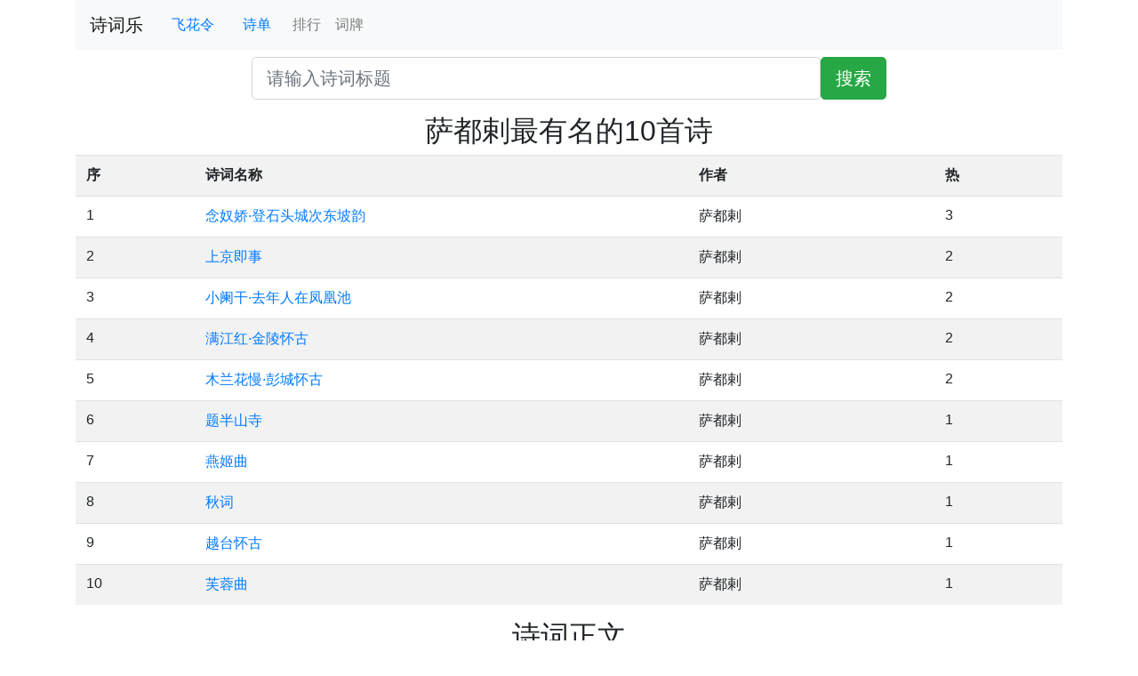

--- FILE ---
content_type: text/html;charset=UTF-8
request_url: https://www.shicile.com/top/sadoula
body_size: 4460
content:
<html>
<head>
    <meta name="viewport" content="width=device-width, initial-scale=1, shrink-to-fit=no">
	<meta http-equiv=Content-Type content="text/html;charset=utf-8">
	<title>萨都剌最有名的10首诗，萨都剌诗词大全_诗词乐</title>
    
    <link media="screen" rel="stylesheet" href="https://www.shicile.com/static/bootstrap/4.3.1/css/bootstrap.min.css">
    <link rel="stylesheet" href="https://www.shicile.com/static/css/common.css">
    <link media="print" rel="stylesheet" href="https://www.shicile.com/static/css/print.css?v=1">

    <style type="text/css">
        .hi {color:red;}
        .cn-para-indent {text-indent: 2em;}
    </style>

    <script>
    var _hmt = _hmt || [];
    (function() {
      var hm = document.createElement("script");
      hm.src = "https://hm.baidu.com/hm.js?e36043ca91180f74f1b63cf9f2b64eff";
      var s = document.getElementsByTagName("script")[0]; 
      s.parentNode.insertBefore(hm, s);
    })();
    </script>
    <link rel="canonical" href="https://www.shicile.com/top/sadoula" />
</head>

<body>
<div><div class="d-print-none container container-fluid" >

		<!-- Navigation -->
		<nav class="navbar navbar-expand-lg navbar-light bg-light">
		  <a class="navbar-brand" href="/">诗词乐</a>
		  <a class="nav-link" href="/feihualing">飞花令</a>
		  <a class="nav-link" href="/list">诗单</a>
		  <button class="navbar-toggler" type="button" data-toggle="collapse" data-target="#navbarNavAltMarkup" aria-controls="navbarNavAltMarkup" aria-expanded="false" aria-label="Toggle navigation">
		    <span class="navbar-toggler-icon"></span>
		  </button>
		  <div class="collapse navbar-collapse" id="navbarNavAltMarkup">
		    <div class="navbar-nav">
                <a class="nav-link" href="/top">排行</a> 
                <a class="nav-link" href="/cipai">词牌</a> 
		    	
				<div class="logout">
		    		<!--<a class="nav-link" th:href="@{~/login}">登录</a>-->
				</div>
		    </div>
		  </div>
		</nav>
		
		<!-- Search -->
		<div class="row justify-content-center">
	        <div class="col-12 col-md-10 col-lg-8">
	            <form class="" action="/s">
	                <div class="m-2 row no-gutters align-items-center">
	                    <div class="col-auto">
	                        <i class="fas fa-search h4 text-body"></i>
	                    </div>
	                    <!--end of col-->
	                    <div class="col">
	                        <input name="wd" class="form-control form-control-lg form-control-borderless" type="search" placeholder="请输入诗词标题">
	                    </div>
	                    <!--end of col-->
	                    <div class="col-auto">
	                        <button class="btn btn-lg btn-success" type="submit">搜索</button>
	                    </div>
	                    <!--end of col-->
	                </div>
	            </form>
	        </div>
	        <!--end of col-->
	     </div>                    

	</div></div>

<div class="container container-fluid  align-items-center justify-content-center" style="width:100%;">
<div>
    <h2 class="text-center">萨都剌最有名的10首诗</h2>
</div>

<div class="d-flex align-items-center justify-content-center"> 
   <table  class="table table-striped font-weight-normal" style="width:100%">
      <tr>
        <th style="width:12%">序</th>
        <th style="width:50%">诗词名称</th>
        <th style="width:25%">作者</th>
        <th style="width:13%">热</th>
      </tr>
      <tr>
        <td>1</td>
        <td><a class="card-link" href="/detail/6200075556248" >念奴娇·登石头城次东坡韵</a></td>
        <td>萨都剌</td>
        <td>3</td>
      </tr>
      <tr>
        <td>2</td>
        <td><a class="card-link" href="/detail/880297318535" >上京即事</a></td>
        <td>萨都剌</td>
        <td>2</td>
      </tr>
      <tr>
        <td>3</td>
        <td><a class="card-link" href="/detail/5250217175588" >小阑干·去年人在凤凰池</a></td>
        <td>萨都剌</td>
        <td>2</td>
      </tr>
      <tr>
        <td>4</td>
        <td><a class="card-link" href="/detail/9590121501427" >满江红·金陵怀古</a></td>
        <td>萨都剌</td>
        <td>2</td>
      </tr>
      <tr>
        <td>5</td>
        <td><a class="card-link" href="/detail/8150137613418" >木兰花慢·彭城怀古</a></td>
        <td>萨都剌</td>
        <td>2</td>
      </tr>
      <tr>
        <td>6</td>
        <td><a class="card-link" href="/detail/140018925239" >题半山寺</a></td>
        <td>萨都剌</td>
        <td>1</td>
      </tr>
      <tr>
        <td>7</td>
        <td><a class="card-link" href="/detail/2060184521761" >燕姬曲</a></td>
        <td>萨都剌</td>
        <td>1</td>
      </tr>
      <tr>
        <td>8</td>
        <td><a class="card-link" href="/detail/9140154666400" >秋词</a></td>
        <td>萨都剌</td>
        <td>1</td>
      </tr>
      <tr>
        <td>9</td>
        <td><a class="card-link" href="/detail/9740272326841" >越台怀古</a></td>
        <td>萨都剌</td>
        <td>1</td>
      </tr>
      <tr>
        <td>10</td>
        <td><a class="card-link" href="/detail/1080157934000" >芙蓉曲</a></td>
        <td>萨都剌</td>
        <td>1</td>
      </tr>
    </table>
</div>

<div>
    <h2 class="text-center">诗词正文</h2>
</div>

    <div class="d-flex flex-column align-items-center justify-content-center">
      <div class="card text-center mb-3" style="width: 100%;">
        <div class="d-print-none" style="position:absolute;top:0px;left:0px; border-style:dotted;border-color:green;">1</div>
      
        <div class="card-body">
        <h4 class="card-title">念奴娇·登石头城次东坡韵</h4>
        <p class="card-subtitle mb-2 text-muted">（<span>元</span>）<span>萨都剌</span></p>
	    
        <div class="card-content"><p class="card-line-para text-left">石头城上，望天低吴楚，眼空无物。指点六朝形胜地，惟有青山如壁。蔽日旌旗，连云樯橹，白骨纷如雪。一江南北，消磨多少豪杰。</p><p class="card-line-para text-left">寂寞避暑离宫，东风辇路，芳草年年发。落日无人松径里，鬼火高低明灭。歌舞尊前，繁华镜里，暗换青青发。伤心千古，秦淮一片明月！</p></div>
	    <a class="card-link d-print-none" href="/detail/6200075556248">拼音版</a>
	    <!-- <a th:if="${!#strings.isEmpty(shici.bdbaikeUrl)}" target="_blank" class="card-link d-print-none" th:href="${shici.bdbaikeUrl}">百度百科</a> -->
        </div>
      </div>
      <div class="card text-center mb-3" style="width: 100%;">
        <div class="d-print-none" style="position:absolute;top:0px;left:0px; border-style:dotted;border-color:green;">2</div>
      
        <div class="card-body">
        <h4 class="card-title">上京即事</h4>
        <p class="card-subtitle mb-2 text-muted">（<span>元</span>）<span>萨都剌</span></p>
	    
        <div class="card-content"><p class="card-line">牛羊散漫落日下，野草生香乳酪甜。</p><p class="card-line">卷地朔风沙似雪，家家行帐下毡帘。</p></div>
	    <a class="card-link d-print-none" href="/detail/880297318535">拼音版</a>
	    <!-- <a th:if="${!#strings.isEmpty(shici.bdbaikeUrl)}" target="_blank" class="card-link d-print-none" th:href="${shici.bdbaikeUrl}">百度百科</a> -->
        </div>
      </div>
      <div class="card text-center mb-3" style="width: 100%;">
        <div class="d-print-none" style="position:absolute;top:0px;left:0px; border-style:dotted;border-color:green;">3</div>
      
        <div class="card-body">
        <h4 class="card-title">小阑干·去年人在凤凰池</h4>
        <p class="card-subtitle mb-2 text-muted">（<span>元</span>）<span>萨都剌</span></p>
	    
        <div class="card-content"><p class="card-line-para text-left">去年人在凤凰池，银烛夜弹丝。沉水香消，梨云梦暖，深院绣帘垂。</p><p class="card-line-para text-left">今年冷落江南夜，心事有谁知。杨柳风柔，海棠月淡，独自倚阑时。</p></div>
	    <a class="card-link d-print-none" href="/detail/5250217175588">拼音版</a>
	    <!-- <a th:if="${!#strings.isEmpty(shici.bdbaikeUrl)}" target="_blank" class="card-link d-print-none" th:href="${shici.bdbaikeUrl}">百度百科</a> -->
        </div>
      </div>
      <div class="card text-center mb-3" style="width: 100%;">
        <div class="d-print-none" style="position:absolute;top:0px;left:0px; border-style:dotted;border-color:green;">4</div>
      
        <div class="card-body">
        <h4 class="card-title">满江红·金陵怀古</h4>
        <p class="card-subtitle mb-2 text-muted">（<span>元</span>）<span>萨都剌</span></p>
	    
        <div class="card-content"><p class="card-line-para text-left">六代豪华，春去也、更无消息。空怅望，山川形胜，已非畴昔。王谢堂前双燕子，乌衣巷口曾相识。听夜深、寂寞打孤城，春潮急。</p><p class="card-line-para text-left">思往事，愁如织。怀故国，空陈迹。但荒烟衰草，乱鸦斜日。玉树歌残秋露冷，胭脂井坏寒螀泣。到如今、只有蒋山青，秦淮碧！</p></div>
	    <a class="card-link d-print-none" href="/detail/9590121501427">拼音版</a>
	    <!-- <a th:if="${!#strings.isEmpty(shici.bdbaikeUrl)}" target="_blank" class="card-link d-print-none" th:href="${shici.bdbaikeUrl}">百度百科</a> -->
        </div>
      </div>
      <div class="card text-center mb-3" style="width: 100%;">
        <div class="d-print-none" style="position:absolute;top:0px;left:0px; border-style:dotted;border-color:green;">5</div>
      
        <div class="card-body">
        <h4 class="card-title">木兰花慢·彭城怀古</h4>
        <p class="card-subtitle mb-2 text-muted">（<span>元</span>）<span>萨都剌</span></p>
	    
        <div class="card-content"><p class="card-line-para text-left">古徐州形胜，消磨尽，几英雄。想铁甲重瞳，乌骓汗血，玉帐连空。楚歌八千兵散，料梦魂，应不到江东。空有黄河如带，乱山回合云龙。</p><p class="card-line-para text-left">汉家陵阙起秋风，禾黍满关中。更戏马台荒，画眉人远，燕子楼空。人生百年如寄，且开怀，一饮尽千钟。回首荒城斜日，倚栏目送飞鸿。</p></div>
	    <a class="card-link d-print-none" href="/detail/8150137613418">拼音版</a>
	    <!-- <a th:if="${!#strings.isEmpty(shici.bdbaikeUrl)}" target="_blank" class="card-link d-print-none" th:href="${shici.bdbaikeUrl}">百度百科</a> -->
        </div>
      </div>
      <div class="card text-center mb-3" style="width: 100%;">
        <div class="d-print-none" style="position:absolute;top:0px;left:0px; border-style:dotted;border-color:green;">6</div>
      
        <div class="card-body">
        <h4 class="card-title">题半山寺</h4>
        <p class="card-subtitle mb-2 text-muted">（<span>元</span>）<span>萨都剌</span></p>
	    
        <div class="card-content"><p class="card-line">今日偶成林壑趣，清幽恨未得从容。</p><p class="card-line">龙归石洞半山雨，潮卷天风十里松。</p><p class="card-line">春路泥深多滑马，晚楼雾重只闻钟。</p><p class="card-line">荆公旧隐知何处，回首苍茫第几重。</p></div>
	    <a class="card-link d-print-none" href="/detail/140018925239">拼音版</a>
	    <!-- <a th:if="${!#strings.isEmpty(shici.bdbaikeUrl)}" target="_blank" class="card-link d-print-none" th:href="${shici.bdbaikeUrl}">百度百科</a> -->
        </div>
      </div>
      <div class="card text-center mb-3" style="width: 100%;">
        <div class="d-print-none" style="position:absolute;top:0px;left:0px; border-style:dotted;border-color:green;">7</div>
      
        <div class="card-body">
        <h4 class="card-title">燕姬曲</h4>
        <p class="card-subtitle mb-2 text-muted">（<span>元</span>）<span>萨都剌</span></p>
	    
        <div class="card-content"><p class="card-line">燕京女儿十六七，颜如花红眼如漆。</p><p class="card-line">兰香满路马尘飞，翠袖笼鞭娇欲滴。</p><p class="card-line">春风驰荡摇春心，锦筝银烛高堂深。</p><p class="card-line">绣衾不暖锦鸳梦，紫帘垂雾天沉沉。</p><p class="card-line">芳年谁惜去如水，春困著人倦梳洗。</p><p class="card-line">夜来小雨润天街，满院杨花飞不起。</p><p class="card-line"></p></div>
	    <a class="card-link d-print-none" href="/detail/2060184521761">拼音版</a>
	    <!-- <a th:if="${!#strings.isEmpty(shici.bdbaikeUrl)}" target="_blank" class="card-link d-print-none" th:href="${shici.bdbaikeUrl}">百度百科</a> -->
        </div>
      </div>
      <div class="card text-center mb-3" style="width: 100%;">
        <div class="d-print-none" style="position:absolute;top:0px;left:0px; border-style:dotted;border-color:green;">8</div>
      
        <div class="card-body">
        <h4 class="card-title">秋词</h4>
        <p class="card-subtitle mb-2 text-muted">（<span>元</span>）<span>萨都剌</span></p>
	    
        <div class="card-content"><p class="card-line">清夜宫车出建章，紫衣小队两三行。</p><p class="card-line">石阑干畔银灯过，照见芙蓉叶上霜。</p></div>
	    <a class="card-link d-print-none" href="/detail/9140154666400">拼音版</a>
	    <!-- <a th:if="${!#strings.isEmpty(shici.bdbaikeUrl)}" target="_blank" class="card-link d-print-none" th:href="${shici.bdbaikeUrl}">百度百科</a> -->
        </div>
      </div>
      <div class="card text-center mb-3" style="width: 100%;">
        <div class="d-print-none" style="position:absolute;top:0px;left:0px; border-style:dotted;border-color:green;">9</div>
      
        <div class="card-body">
        <h4 class="card-title">越台怀古</h4>
        <p class="card-subtitle mb-2 text-muted">（<span>元</span>）<span>萨都剌</span></p>
	    
        <div class="card-content"><p class="card-line">越王故国四围山，云气犹屯虎豹关。</p><p class="card-line">铜兽暗随秋露泣，海鸦多背夕阳还。</p><p class="card-line">一时人物风尘外，千古英雄草莽间。</p><p class="card-line">日暮鹧鸪啼更急，荒台丛竹雨斑斑。</p></div>
	    <a class="card-link d-print-none" href="/detail/9740272326841">拼音版</a>
	    <!-- <a th:if="${!#strings.isEmpty(shici.bdbaikeUrl)}" target="_blank" class="card-link d-print-none" th:href="${shici.bdbaikeUrl}">百度百科</a> -->
        </div>
      </div>
      <div class="card text-center mb-3" style="width: 100%;">
        <div class="d-print-none" style="position:absolute;top:0px;left:0px; border-style:dotted;border-color:green;">10</div>
      
        <div class="card-body">
        <h4 class="card-title">芙蓉曲</h4>
        <p class="card-subtitle mb-2 text-muted">（<span>元</span>）<span>萨都剌</span></p>
	    
        <div class="card-content"><p class="card-line">秋江渺渺芙蓉芳，秋江女儿将断肠。</p><p class="card-line">绛袍春浅护云暖，翠袖日暮迎风凉。</p><p class="card-line">鲤鱼吹浪江波白，霜落洞庭飞木叶。</p><p class="card-line">荡舟何处采莲人，爱惜芙蓉好颜色。</p></div>
	    <a class="card-link d-print-none" href="/detail/1080157934000">拼音版</a>
	    <!-- <a th:if="${!#strings.isEmpty(shici.bdbaikeUrl)}" target="_blank" class="card-link d-print-none" th:href="${shici.bdbaikeUrl}">百度百科</a> -->
        </div>
      </div>
    </div>


    <div class="d-print-none">
        <h4>萨都剌的其他较有名的诗</h4>
    </div>
    
       <span class="ml-3 d-print-none" >
           <a href="/detail/7110143063697">
               <span>次韵登凌歊台</span>
           </a>
       </span>
    


    <div><div class="text-center text-secondary small mt-4">
		<span class="text-secondary">&copy;<a class="text-secondary" href="https://www.shicile.com/" rel="home">诗词乐</a></span>
        <a class="text-secondary" href="https://beian.miit.gov.cn/" target="_blank" rel="nofollow">京ICP备19001275号-2</a>
        <br/>
        <a class="text-secondary" target="_blank" rel="nofollow" href="http://www.beian.gov.cn/portal/registerSystemInfo?recordcode=11010802035823"><img src="/static/img/gongan-beian-logo.png" width="20" height="20" />京公网安备 11010802035823号</a>
	</div></div>
</div>

    
	<script src="https://www.shicile.com/static/jquery/jquery-3.4.1.min.js"></script>
	<script src="https://www.shicile.com/static/popper.js/1.14.7/umd/popper.min.js"></script>
	<script src="https://www.shicile.com/static/bootstrap/4.3.1/js/bootstrap.min.js"></script>


</body>
</html>


--- FILE ---
content_type: text/css
request_url: https://www.shicile.com/static/css/print.css?v=1
body_size: 626
content:
@media print {
    body{font-family:KaiTi;宋体;Arial;font-size:1.0em;}
    rt {font-family: -apple-system,BlinkMacSystemFont,"Segoe UI",Roboto,"Helvetica Neue",Arial,"Noto Sans",sans-serif,"Apple Color Emoji","Segoe UI Emoji","Segoe UI Symbol","Noto Color Emoji";}
    /*body {
            column-count: 2;
    -webkit-column-count: 2;
       -moz-column-count: 2;
      -webkit-column-gap: 40px;
         -moz-column-gap: 40px;
              column-gap: 40px;
     -webkit-column-rule: 1px dotted rgb(79, 185, 227); 
        -moz-column-rule: 1px dotted rgb(79, 185, 227); 
             column-rule: 1px dotted rgb(79, 185, 227);
    }*/

    @page
    {
        size: auto;   /* auto is the initial value */
        /* this affects the margin in the printer settings */
        margin: 20mm 15mm 20mm 15mm;
    }

    body
    {
        /* this affects the margin on the content before sending to printer */
        margin: 0px;
    }

    .d-print-none{display:none!important}
    .card-title{margin-bottom:0.1rem!important;}
    .card-subtitle{margin-top:0rem!important;margin-bottom:0!important;font-size:small!important;}
    .card-content{margin-top:0.3em;}
    .py-content{margin-top:0.3em!important;}
    .text-center{text-align: center;}
    .text-left{text-align:left!important}
    .text-secondary{text-secondary:small;color:#6c757d!important}
    .mt-4 {margin-top:1.5rem!important}
    .small{font-size:80%}
    .font-italic{font-style:italic!important}
}

